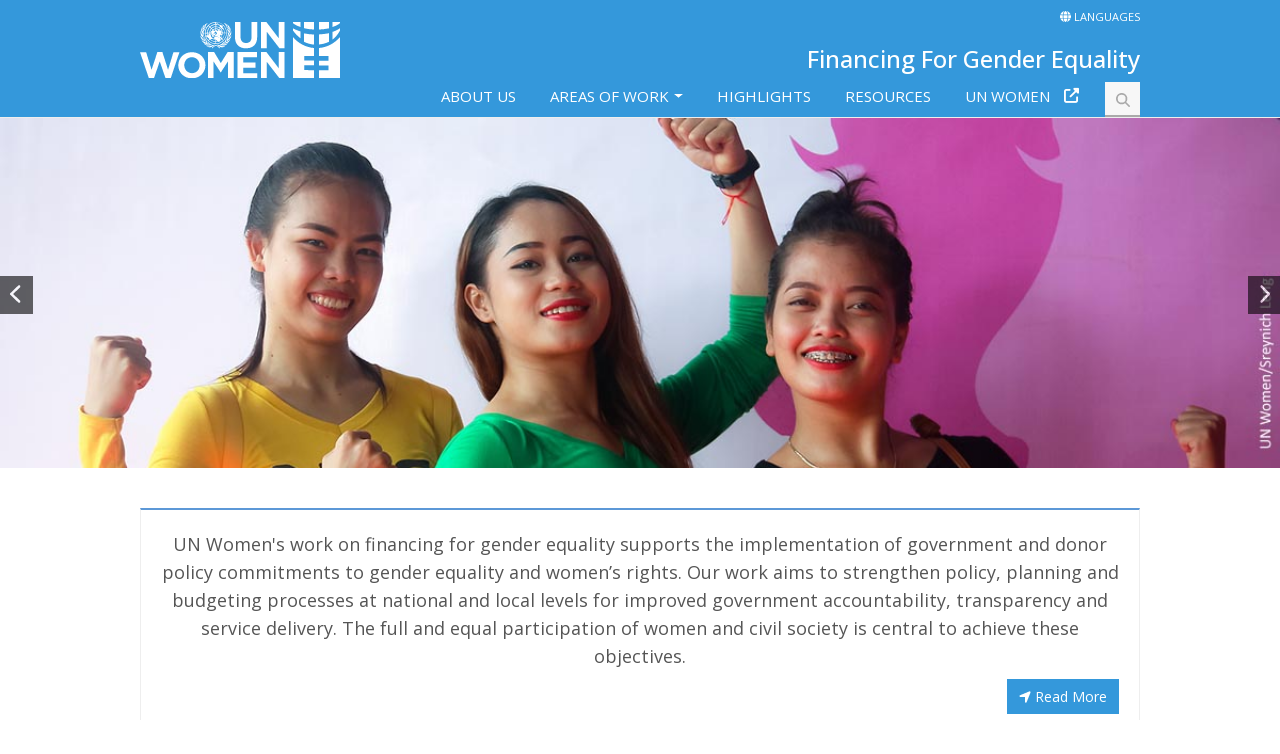

--- FILE ---
content_type: text/html; charset=UTF-8
request_url: https://gender-financing.unwomen.org/en/?country=7ef0b6f2121b4abab0968ecb0cded68e&page=1
body_size: 9517
content:

<!DOCTYPE html>
<html lang="en" dir="ltr" prefix="content: http://purl.org/rss/1.0/modules/content/  dc: http://purl.org/dc/terms/  foaf: http://xmlns.com/foaf/0.1/  og: http://ogp.me/ns#  rdfs: http://www.w3.org/2000/01/rdf-schema#  schema: http://schema.org/  sioc: http://rdfs.org/sioc/ns#  sioct: http://rdfs.org/sioc/types#  skos: http://www.w3.org/2004/02/skos/core#  xsd: http://www.w3.org/2001/XMLSchema# " class="h-100">
  <head>
    <meta charset="utf-8" />
<script async src="https://www.googletagmanager.com/gtag/js?id=G-QVKSE9D6R9"></script>
<script>window.dataLayer = window.dataLayer || [];function gtag(){dataLayer.push(arguments)};gtag("js", new Date());gtag("set", "developer_id.dMDhkMT", true);gtag("config", "G-QVKSE9D6R9", {"groups":"default","page_placeholder":"PLACEHOLDER_page_location"});</script>
<link rel="shortlink" href="https://gender-financing.unwomen.org/en" />
<link rel="canonical" href="https://gender-financing.unwomen.org/en" />
<meta name="Generator" content="Drupal 10 (https://www.drupal.org)" />
<meta name="MobileOptimized" content="width" />
<meta name="HandheldFriendly" content="true" />
<meta name="viewport" content="width=device-width, initial-scale=1.0" />
<link rel="icon" href="/profiles/advanced_site/themes/custom/unwomen_advanced/favicon.ico" type="image/vnd.microsoft.icon" />
<link rel="alternate" hreflang="en" href="https://gender-financing.unwomen.org/en" />
<link rel="alternate" hreflang="fr" href="https://gender-financing.unwomen.org/fr" />
<link rel="alternate" hreflang="es" href="https://gender-financing.unwomen.org/es" />
<script>window.a2a_config=window.a2a_config||{};a2a_config.callbacks=[];a2a_config.overlays=[];a2a_config.templates={};</script>

    <title>Homepage | Financing For Gender Equality</title>
    <link rel="stylesheet" media="all" href="/sites/default/files/css/css_YUimCJCKt4fGoEkjn1LX4PXJTwzTO8QsOeu2soszdHM.css?delta=0&amp;language=en&amp;theme=unwomen_advanced&amp;include=eJxdjEEKwzAMBD_kxqe-p6wt1QRkqVhKgvv6lraH0Msyy8CAKAw6M36w3IdppGIWHgOPay5wPv8mViAXjymrtrPp7I7GnqrAfWY14lRt8JtGh6xPTj49uH-jmx7WWW-gHVqZ_tP7yofnzy7daBN-AV2JRCA" />
<link rel="stylesheet" media="all" href="/sites/default/files/css/css_wzGN6q_MA_XT4ITFQXH0GqmKM9c15o6ioJE_DIGuMkY.css?delta=1&amp;language=en&amp;theme=unwomen_advanced&amp;include=eJxdjEEKwzAMBD_kxqe-p6wt1QRkqVhKgvv6lraH0Msyy8CAKAw6M36w3IdppGIWHgOPay5wPv8mViAXjymrtrPp7I7GnqrAfWY14lRt8JtGh6xPTj49uH-jmx7WWW-gHVqZ_tP7yofnzy7daBN-AV2JRCA" />
<link rel="stylesheet" media="all" href="https://cdnjs.cloudflare.com/ajax/libs/font-awesome/6.7.2/css/all.min.css" />

    
  </head>
  <body class="class-name path-frontpage page-node-type-page    bg- d-flex flex-column h-100">
        <div class="visually-hidden-focusable skip-link p-3 container">
      <a href="#main-content" class="p-2">
        Skip to main content
      </a>
    </div>
    
      <div class="dialog-off-canvas-main-canvas d-flex flex-column h-100" data-off-canvas-main-canvas>
    
          <header>
      <div class="top-bar">
        <div class="container">
          <div class="row">
            <div class="col-md-3 col-6">
                <div class="region region-header">
    <div id="block-unwomen-advanced-branding" class="block block-system block-system-branding-block">
  
    
  <div class="d-flex">
      <a class="logo navbar-btn pull-left" href="/en" title="Home" rel="home">
      <img src="/profiles/advanced_site/themes/custom/unwomen_advanced/logo.svg" alt="Home" />
    </a>
    </div>
</div>

  </div>

            </div>
            <div class="col-md-9 col-6 position-relative">
                            <div class="top-right-container">
                <div class="container">
                  <div class="row">
                    <div class="col-md-12">
                        <div class="region region-top-right-bar">
    <div class="language-switcher-language-url block block-language block-language-blocklanguage-interface" id="block-languageswitcher" role="navigation">
      <div class="language-switcher">
      <div class="language-block"><i class="fa fa-globe"></i> Languages</div>
      <div class="language-container d-none">
        <a href="/ar?country=7ef0b6f2121b4abab0968ecb0cded68e&amp;page=1" class="language-link" hreflang="ar" data-drupal-link-query="{&quot;country&quot;:&quot;7ef0b6f2121b4abab0968ecb0cded68e&quot;,&quot;page&quot;:&quot;1&quot;}" data-drupal-link-system-path="&lt;front&gt;">العربية</a><a href="/en?country=7ef0b6f2121b4abab0968ecb0cded68e&amp;page=1" class="language-link is-active" hreflang="en" data-drupal-link-query="{&quot;country&quot;:&quot;7ef0b6f2121b4abab0968ecb0cded68e&quot;,&quot;page&quot;:&quot;1&quot;}" data-drupal-link-system-path="&lt;front&gt;" aria-current="page">English</a><a href="/fr?country=7ef0b6f2121b4abab0968ecb0cded68e&amp;page=1" class="language-link" hreflang="fr" data-drupal-link-query="{&quot;country&quot;:&quot;7ef0b6f2121b4abab0968ecb0cded68e&quot;,&quot;page&quot;:&quot;1&quot;}" data-drupal-link-system-path="&lt;front&gt;">Français</a><a href="/ru?country=7ef0b6f2121b4abab0968ecb0cded68e&amp;page=1" class="language-link" hreflang="ru" data-drupal-link-query="{&quot;country&quot;:&quot;7ef0b6f2121b4abab0968ecb0cded68e&quot;,&quot;page&quot;:&quot;1&quot;}" data-drupal-link-system-path="&lt;front&gt;">русский</a><a href="/es?country=7ef0b6f2121b4abab0968ecb0cded68e&amp;page=1" class="language-link" hreflang="es" data-drupal-link-query="{&quot;country&quot;:&quot;7ef0b6f2121b4abab0968ecb0cded68e&quot;,&quot;page&quot;:&quot;1&quot;}" data-drupal-link-system-path="&lt;front&gt;">Español</a>
      </div>
    </div>
  </div>
<div id="block-unwomen-advanced-sitebranding" class="block block-system block-system-branding-block">
  
    
  <div class="d-flex">
        <div class="site-name">Financing For Gender Equality</div>
  </div>
</div>

  </div>

                    </div>
                  </div>
                </div>
              </div>
                                            <button type="button" class="navbar-toggle mobile-menu-toggle" data-toggle="collapse" data-target="#navbar-collapse">
                  <span class="sr-only">Toggle navigation</span>
                  <span class="fa fa-bars"></span>
                </button>
                          </div>
          </div>
          <div  id="navbar" role="banner">
            <div class="navbar-header">
              <div class="position-relative">
                <div class="no-padding">
                    <div class="region region-navigation-collapsible">
    <nav role="navigation" aria-labelledby="block-unwomen-advanced-main-navigation-menu" id="block-unwomen-advanced-main-navigation" class="block block-menu navigation menu--main">
            
  <h5 class="visually-hidden" id="block-unwomen-advanced-main-navigation-menu">Main navigation</h5>
  

        
            <ul data-block="navigation_collapsible" class="navbar-nav justify-content-end flex-wrap nav-level-0">
                    <li class="nav-item">
          <a href="/en/about-us" class="nav-link" data-drupal-link-system-path="node/673">About us</a>
      </li>

                    <li class="nav-item dropdown">
          <a href="" class="nav-link dropdown-toggle" role="button" data-bs-toggle="dropdown" aria-expanded="false" title="Expand menu Areas of work">Areas of work</a>
                  <ul data-block="navigation_collapsible" class="dropdown-menu nav-level-1">
                    <li class="nav-item">
          <a href="/en/areas-of-work/planning-and-budgeting" class="dropdown-item" data-drupal-link-system-path="node/618">Planning and Budgeting</a>
      </li>

                    <li class="nav-item">
          <a href="/en/areas-of-work/transparency-and-accountability" class="dropdown-item" data-drupal-link-system-path="node/619">Transparency and Accountability</a>
      </li>

                    <li class="nav-item">
          <a href="/en/areas-of-work/women-s-voice" class="dropdown-item" data-drupal-link-system-path="node/620">Voice and Influence</a>
      </li>

                    <li class="nav-item">
          <a href="/en/areas-of-work/local-governance" class="dropdown-item" data-drupal-link-system-path="node/621">Local Governance</a>
      </li>

        </ul>
  
      </li>

                    <li class="nav-item">
          <a href="/en/highlights" class="nav-link" data-drupal-link-system-path="node/674">Highlights</a>
      </li>

                    <li class="nav-item">
          <a href="/en/resources" class="nav-link" data-drupal-link-system-path="node/4">Resources</a>
      </li>

                    <li class="nav-item">
          <a href="https://www.unwomen.org/en" class="external nav-link" target="_blank">UN Women</a>
      </li>

        </ul>
  



  </nav>

  </div>

                </div>
                <div class="searchs position-absolute">
                  <div class="js--search-icon search--icon d-lg-block">
                    <i class="fas fa-search"></i>
                  </div>
                    <div class="region region-search">
    <div id="block-unwomen-advanced-searchblock" class="block block-block-content block-block-content66191cb6-fa39-464b-bf2e-4ac62d5f083c">
  
    
      
            <div class="clearfix text-formatted field field--name-body field--type-text-with-summary field--label-hidden field__item"><form class="hide" accept-charset="UTF-8" action="/search" data-block="search" id="search-block-form" method="get"><div class="js-form-item form-item js-form-type-search form-type-search js-form-item-keys form-item-keys form-no-label"><input class="form-search form-control" data-drupal-selector="edit-keys" id="edit-keys" maxlength="128" name="keywords" placeholder="Search" size="15" title="Enter the terms you wish to search for." type="search" value></div><div class="form-actions js-form-wrapper form-wrapper" data-drupal-selector="edit-actions" id="edit-actions"><input class="button js-form-submit form-submit btn btn-primary" data-drupal-selector="edit-submit" id="edit-submit" type="submit" value="Go"></div></form></div>
      
  </div>

  </div>

                </div>
              </div>
            </div>
          </div>
        </div>
      </div>
    </header>
  
<div class="mains">
  <div class="breadcrumb-area text-smaller">
    <div class="container">
      
    </div>
  </div>
  
      <div role="main" class="main-container">
                  
              <div class="container region region-highlighted">
            <div class="region region-highlighted">
    <div data-drupal-messages-fallback class="hidden"></div>

  </div>

        </div>
      
              <div class="container-fluid g-0">
            <div class="region region-content-full">
    <div class="views-element-container block block-views block-views-blockevent-banner-event-banner" id="block-views-block-event-banner-event-banner">
  
    
      <div data-block="content_full"><div class="view view-event-banner view-id-event_banner view-display-id-event_banner js-view-dom-id-6f5f0dd9332a23bcd8b6e57c8bcf2200d563761554e006a7795af9d0bda89ebe">
  
    
      
      <div class="view-content">
          <div class="views-row"><div class="views-field views-field-field-banner-image"><div class="field-content"></div></div><div class="views-field views-field-field-banner-image-1"><div class="field-content"></div></div></div>

    </div>
  
          </div>
</div>

  </div>
<div class="views-element-container block block-views block-views-blockhome-page-banner-banner-block" id="block-views-block-home-page-banner-banner-block">
  
    
      <div data-block="content_full">    <div class="js-view-dom-id-a0d84b30701f906f08764f6fb327a563eeed2a983e1720076443c3daff71b0d9">
    
    
    
  
      
    
    
  
    <div class="home-carousel-container">
        <div id="homecarouselCaptions" class="carousel slide" data-bs-ride="carousel">
                      <!-- Carousel Indicators -->
            <div class="carousel-indicators">
                                            <button type="button" data-bs-target="#homecarouselCaptions" data-bs-slide-to="0" class="active" aria-current="true" aria-label="0"></button>
                                                          <button type="button" data-bs-target="#homecarouselCaptions" data-bs-slide-to="1" aria-label="1"></button>
                                                          <button type="button" data-bs-target="#homecarouselCaptions" data-bs-slide-to="2" aria-label="2"></button>
                                                          <button type="button" data-bs-target="#homecarouselCaptions" data-bs-slide-to="3" aria-label="3"></button>
                                        </div>

            <a class="left carousel-control" data-bs-target="#homecarouselCaptions" role="button" data-bs-slide="prev">
              <span class="fa fa-chevron-left" aria-hidden="true"></span>
              <span class="sr-only">Previous</span>
            </a>
            <a class="right carousel-control" data-bs-target="#homecarouselCaptions" role="button" data-bs-slide="next">
              <span class="fa fa-chevron-right" aria-hidden="true"></span>
              <span class="sr-only">Next</span>
            </a>

            <!-- Carousel Content -->
            <div class="carousel-inner">
                                                                        <div class="carousel-item active" style="background-image:url(/sites/default/files/2023-10/cambodia.jpeg)">
                                        <div class="carousel-caption container ">
                      <div class="justify-content-center">
                                                </div>
                    </div>
                  </div>
                                                                                      <div class="carousel-item " style="background-image:url(/sites/default/files/2023-10/seychelles-2.jpeg)">
                                        <div class="carousel-caption container ">
                      <div class="justify-content-center">
                                                </div>
                    </div>
                  </div>
                                                                                      <div class="carousel-item " style="background-image:url(/sites/default/files/2023-10/uzbekistan1.jpeg)">
                                        <div class="carousel-caption container ">
                      <div class="justify-content-center">
                                                </div>
                    </div>
                  </div>
                                                                                      <div class="carousel-item " style="background-image:url(/sites/default/files/2023-10/cameroon.jpeg)">
                                        <div class="carousel-caption container ">
                      <div class="justify-content-center">
                                                </div>
                    </div>
                  </div>
                                        </div>
                  
        </div>
      </div>
  
        
  
    
    
  
      
    
  </div>
  </div>

  </div>
<div id="block-genderequalityevalutionportal" class="block block-unwomen-custom block-genderequalityevaluationportal">
  
  
      <div class="text-container">
      <div class="container g-0">
        <div class="row g-0">
          <div class="col-md-12">
                                      <p>UN Women's work on financing for gender equality supports the implementation of government and donor policy commitments to gender equality and women’s rights. Our work aims to strengthen policy, planning and budgeting processes at national and local levels for improved government accountability, transparency and service delivery. The full and equal participation of women and civil society is central to achieve these objectives.

<div class="align-right home-card-read-more"><a href="/about-us"><i class="fa fa-location-arrow"></i> Read More</a></div></p>
                      </div>
        </div>
      </div>
    </div>
  </div>
<div class="views-element-container block block-views block-views-blockhomepage-list-block-area-of-work" id="block-unwomen-advanced-views-block-homepage-list-block-area-of-work">
  
    
      <div data-block="content_full"><div class="view view-homepage-list view-id-homepage_list view-display-id-block_area_of_work js-view-dom-id-c3842ff371f1756d7909eb7362791a7aef45365bc87f6738677d2b35d0a0fdbe">
  
    
      
      <div class="view-content">
          <div class="views-row"><div class="views-field views-field-field-icon"><div class="field-content">  <img loading="lazy" src="/sites/default/files/styles/highlights/public/2023-10/planning%20and%20budgeting.jpeg?itok=55I2Gvm5" width="300" height="200" alt="Planning" typeof="foaf:Image" class="img-fluid image-style-highlights" />


</div></div><div class="views-field views-field-title"><span class="field-content"><a href="/en/areas-of-work/planning-and-budgeting" hreflang="en">Planning and Budgeting</a></span></div><div class="views-field views-field-view-node"><span class="field-content"><a href="/en/areas-of-work/planning-and-budgeting" hreflang="en">Read More</a></span></div></div>
    <div class="views-row"><div class="views-field views-field-field-icon"><div class="field-content">  <img loading="lazy" src="/sites/default/files/styles/highlights/public/2023-10/transparency%20and%20accountability.jpeg?itok=6Nu4ynLC" width="300" height="200" alt="Transparency" typeof="foaf:Image" class="img-fluid image-style-highlights" />


</div></div><div class="views-field views-field-title"><span class="field-content"><a href="/en/areas-of-work/transparency-and-accountability" hreflang="en">Transparency and Accountability</a></span></div><div class="views-field views-field-view-node"><span class="field-content"><a href="/en/areas-of-work/transparency-and-accountability" hreflang="en">Read More</a></span></div></div>
    <div class="views-row"><div class="views-field views-field-field-icon"><div class="field-content">  <img loading="lazy" src="/sites/default/files/styles/highlights/public/2023-10/voice%20and%20influence.jpeg?itok=nNWoqHcQ" width="300" height="200" alt="Voice" typeof="foaf:Image" class="img-fluid image-style-highlights" />


</div></div><div class="views-field views-field-title"><span class="field-content"><a href="/en/areas-of-work/women-s-voice" hreflang="en">Voice and Influence</a></span></div><div class="views-field views-field-view-node"><span class="field-content"><a href="/en/areas-of-work/women-s-voice" hreflang="en">Read More</a></span></div></div>
    <div class="views-row"><div class="views-field views-field-field-icon"><div class="field-content">  <img loading="lazy" src="/sites/default/files/styles/highlights/public/2023-10/local%20governance.jpeg?itok=hpR7cM6a" width="300" height="200" alt="Local" typeof="foaf:Image" class="img-fluid image-style-highlights" />


</div></div><div class="views-field views-field-title"><span class="field-content"><a href="/en/areas-of-work/local-governance" hreflang="en">Local Governance</a></span></div><div class="views-field views-field-view-node"><span class="field-content"><a href="/en/areas-of-work/local-governance" hreflang="en">Read More</a></span></div></div>

    </div>
  
          </div>
</div>

  </div>

  </div>

        </div>
      
      <div class="container">
        <div class="row">
          
                      <section class="main-section col-12 col-lg-8">
                <div class="region region-content">
    <div id="block-unwomen-advanced-content" class="block block-system block-system-main-block">
  
    
      
  
  <article data-history-node-id="1" about="/en/homepage" typeof="schema:WebPage" class="node node--type-page node--view-mode-full">
    <div class="node__content">
      <div class="container g-0">
        <div class="row detailed-page g-0">
                            </div>
      </div>
    </div>
  </article>

  </div>
<div class="views-element-container block block-views block-views-blockhomepage-list-block-featured-highlights" id="block-unwomen-advanced-views-block-block-featured-highlights">
  
      <h2>Featured Highlights</h2>
    
      <div data-block="content"><div class="view view-homepage-list view-id-homepage_list view-display-id-block_featured_highlights js-view-dom-id-b6b79ae0bc6343966dc61ae6d3120fd5739d953ad70df942c9fbea787f6212df">
  
    
      
      <div class="view-content">
          <div class="views-row"><div class="views-field views-field-nothing"><span class="field-content"><div class="row listing-item">
<div class="headline">2021 Financing for Development Forum</div>
<div class="col-lg-3 col-md-3">  <img loading="lazy" src="/sites/default/files/styles/resource_w_100_/public/media/Screen%20Shot%2020210414%20at%20110016%20AM.png?itok=qqx2Y5LI" width="100" height="119" typeof="Image" class="img-fluid image-style-resource-w-100-" />


</div><div class="col-lg-9 col-md-9">
<div class="date">Publish Date: <time datetime="2021-04-14T12:00:00Z" class="datetime">Apr 14, 2021</time>
</div>
<div class="description">The 2021 ECOSOC FfD Forum is being held from 12-15 April 2021 via a hybrid in-person and virtual platform. It provides an inclusive space to advance action-oriented dialogue on solutions on financing the COVID-19 recovery and sustainable development on the path to 2030. It aims to build momentum for urgent global action to tackle challenges to the achievement of the Addis Ababa Action Agenda across all its seven action areas in the context of COVID-19 and beyond. The event brings together heads...</div>
</div>
<div class="view-node"><a href="https://gender-financing.unwomen.org/en/highlights/2021-financing-for-development-forum"><i class="fa fa-location-arrow"></i> Read More</a></div>
</div></span></div></div>
    <div class="views-row"><div class="views-field views-field-nothing"><span class="field-content"><div class="row listing-item">
<div class="headline">Roundtable Discussion - Insights from Young Women Economists on Jobs and Climate Action</div>
<div class="col-lg-3 col-md-3">  <img loading="lazy" src="/sites/default/files/styles/resource_w_100_/public/media/Screen%20Shot%2020200828%20at%2022835%20PM.png?itok=bNGQkNpZ" width="100" height="102" typeof="Image" class="img-fluid image-style-resource-w-100-" />


</div><div class="col-lg-9 col-md-9">
<div class="date">Publish Date: <time datetime="2020-08-28T12:00:00Z" class="datetime">Aug 28, 2020</time>
 - Expiry Date: <time datetime="2020-09-04T12:00:00Z" class="datetime">Sep 04, 2020</time>
</div>
<div class="description">On 1 July 2020 the Secretary-General launched a series of roundtables of renowned economists to address critical issues in the aftermath of the COVID-19 pandemic. The first roundtable  focused on three pressing areas profoundly affected by the crisis: external debt, external finance and international trade.Please see summary attached.  The second roundtable in the series on 3 September 2020, from 8 a.m. to 10 a.m. (EDT) , which shifts focus to look at the two defining issues - jobs and climate action. </div>
</div>
<div class="view-node"><a href="https://gender-financing.unwomen.org/en/highlights/roundtable-discussion-insights-from-young-women-economists-on-jobs-and-climate-action"><i class="fa fa-location-arrow"></i> Read More</a></div>
</div></span></div></div>
    <div class="views-row"><div class="views-field views-field-nothing"><span class="field-content"><div class="row listing-item">
<div class="headline">Strengthening the Gender Report for Increased Accountability in Morocco</div>
<div class="col-lg-3 col-md-3">  <img loading="lazy" src="/sites/default/files/styles/resource_w_100_/public/media/Gender%20Report%20photo.jpg?itok=EF7xPSGB" width="100" height="56" typeof="Image" class="img-fluid image-style-resource-w-100-" />


</div><div class="col-lg-9 col-md-9">
<div class="date">Publish Date: <time datetime="2019-09-27T12:00:00Z" class="datetime">Sep 27, 2019</time>
</div>
<div class="description">The 2019 review and redesign of the Gender Responsive Results-Based Budgeting Report (RBG), more commonly referred to as the &quot;Gender Report,&quot; in Morocco has led to a series of recommendations for 2020. With support from UN Women Morocco, the review set out to strengthen GR content to ensure it is a strategic accountability tool for monitoring and evaluating public policies from a gender perspective. It focused on assessing the contribution of the GR to the implementation and monitoring of GRB in Morocco, as well as challenges, including the lack of joint ownership of GRB by ministerial departments and the limited use of sector-specific gender analyses. Starting next year, the Gender Report (GR) will be more standardized to make it easier for users to access and provide information. This will include a clearer drafting framework for contributing line ministries and alignment with a new analytical approach.</div>
</div>
<div class="view-node"><a href="https://gender-financing.unwomen.org/en/highlights/strengthening-the-gender-report-for-increased-accountability-in-morocco"><i class="fa fa-location-arrow"></i> Read More</a></div>
</div></span></div></div>

    </div>
  
          </div>
</div>

  </div>

  </div>

            </section>
          
                      <aside class="site-sidebar col-12 col-lg-4">
                <div class="region region-sidebar-second">
    <div class="views-element-container block block-views block-views-blockhomepage-list-block-key-resources" id="block-unwomen-advanced-views-block-homepage-list-block-key-resources">
  
      <h2>Key Resources</h2>
    
      <div data-block="sidebar_second"><div class="view view-homepage-list view-id-homepage_list view-display-id-block_key_resources js-view-dom-id-db829d35c98740e8633c486c487879b804c337bcb798873889b08c6c097dd356">
  
    
      
      <div class="view-content">
          <div class="views-row"><div class="views-field views-field-nothing"><span class="field-content"><div class="row listing-item">
<div class="col-lg-3 col-md-3">  <img loading="lazy" src="/sites/default/files/styles/resource_w_100_/public/media/policy-brief-covid-19-and-fiscal-policy-en.jpeg?itok=PxsK4sM6" width="100" height="129" typeof="Image" class="img-fluid image-style-resource-w-100-" />


</div><div class="col-lg-9 col-md-9">
<div class="headline"><a href="/en/resources/c/o/v/covid-19-and-fiscal-policy" hreflang="en">COVID-19 AND FISCAL POLICY</a></div>
<div class="date">Publish Date: </div>
<div class="description">Since the start of the COVID-19 pandemic, almost USD 16 trillion has been pumped into the global economy, and governments are now rolling out second and third phases of support. With the introduction of vaccines, some countries can begin to get the pandemic under control and start investing in recovery. Most countries, however, are still grappling with the pandemic’s immediate health and socio-economic fallout, including its outsized impact on women. While the adoption of policy measures...</div>
</div>
</div></span></div></div>
    <div class="views-row"><div class="views-field views-field-nothing"><span class="field-content"><div class="row listing-item">
<div class="col-lg-3 col-md-3">  <img loading="lazy" src="/sites/default/files/styles/resource_w_100_/public/media/Screen%20Shot%2020210511%20at%2090754%20AM.png?itok=UtrRchxf" width="100" height="139" typeof="Image" class="img-fluid image-style-resource-w-100-" />


</div><div class="col-lg-9 col-md-9">
<div class="headline"><a href="/en/resources/t/e/c/technical-guidance-note" hreflang="en">Technical Guidance Note</a></div>
<div class="date">Publish Date: </div>
<div class="description">Integrated national financing frameworks (INFFs) were first introduced in the Addis Ababa Action Agenda to support increased alignment of financing from all sources with national sustainable development objectives.  The technical guidance aims to support countries to integrate gender equality objectives and gender analysis into the design and implementation of INFFs.</div>
</div>
</div></span></div></div>
    <div class="views-row"><div class="views-field views-field-nothing"><span class="field-content"><div class="row listing-item">
<div class="col-lg-3 col-md-3">  <img loading="lazy" src="/sites/default/files/styles/resource_w_100_/public/media/Screen%20Shot%2020200930%20at%2044843%20PM.png?itok=g6QAiMmp" width="100" height="143" typeof="Image" class="img-fluid image-style-resource-w-100-" />


</div><div class="col-lg-9 col-md-9">
<div class="headline"><a href="/en/resources/c/r/e/creating-a-caring-economy" hreflang="en">Creating a Caring Economy</a></div>
<div class="date">Publish Date: </div>
<div class="description">The final report of the Commission on a Gender-Equal Economy has been released at a unique moment in global history. Reeling from the first wave of a deadly pandemic, perched on the precipice of a second wave and a deep and brutal recession, there was never a better time to ask: do we really want to go back to business as usual? The Covid-19 pandemic has brought much to light. The report presents a roadmap for building a new economy. Laying out the what, the why and the how, it is a call to action. </div>
</div>
</div></span></div></div>

    </div>
  
          </div>
</div>

  </div>
<div id="block-unwomen-advanced-homepagetwitter" class="block block-block-content block-block-content36894f2e-5505-4f8e-8be6-545f70eba758">
  
    
      
            <div class="clearfix text-formatted field field--name-body field--type-text-with-summary field--label-hidden field__item"><p><a class="twitter-timeline" data-height="600" data-width="300" href="https://twitter.com/UN_Women?ref_src=twsrc%5Etfw">Tweets by UN_Women</a> <script async src="https://platform.twitter.com/widgets.js" charset="utf-8"></script></p>
</div>
      
  </div>

  </div>

            </aside>
                  </div>
      </div>
    </div>
  </div>

<footer class="footer">
  <div class="container">
    <div class="row">
      <div class="col-md-6 col-sm-6 no-padding-left">
        <div class="social-icon-holder">
            <div class="region region-footer-bottom-right">
    <div id="block-copyrightunwomencustomblock" class="block block-unwomen-custom block-copyrightunwomen">
  
    
      <a href="https://www.unwomen.org/en/copyright" target="_blank" title="Copyright">Copyright</a> © <a href="https://www.unwomen.org/" target="_blank" title="UN Women">UN Women</a> - All Right Reserved. <a href="mailto:gender.financing@unwomen.org">Feedback/Contact Us</a>
  </div>

  </div>

        </div>
      </div>
      <div class="col-md-6 col-sm-6 align-self-end no-padding-right">
        <div class="footer-logo-img-holder ">
            <div class="region region-footer-right">
    <div id="block-footer" class="block block-unwomen-custom block-footer-logo">
  
    
      <div data-block="footer_right"><p><a href="/"><img src="/profiles/advanced_site/themes/custom/unwomen_advanced/images/UNW-Logo-Footer.png"></a></p>
</div>

  </div>

  </div>

        </div>
      </div>
    </div>
    <div class="go-top"></div>
  </div>
</footer>
  
  
  </div>

    
    <script type="application/json" data-drupal-selector="drupal-settings-json">{"path":{"baseUrl":"\/","pathPrefix":"en\/","currentPath":"node\/1","currentPathIsAdmin":false,"isFront":true,"currentLanguage":"en","currentQuery":{"country":"7ef0b6f2121b4abab0968ecb0cded68e","page":"1"}},"pluralDelimiter":"\u0003","suppressDeprecationErrors":true,"google_analytics":{"account":"G-QVKSE9D6R9","trackOutbound":true,"trackMailto":true,"trackDownload":true,"trackDownloadExtensions":"7z|aac|arc|arj|asf|asx|avi|bin|csv|doc(x|m)?|dot(x|m)?|exe|flv|gif|gz|gzip|hqx|jar|jpe?g|js|mp(2|3|4|e?g)|mov(ie)?|msi|msp|pdf|phps|png|ppt(x|m)?|pot(x|m)?|pps(x|m)?|ppam|sld(x|m)?|thmx|qtm?|ra(m|r)?|sea|sit|tar|tgz|torrent|txt|wav|wma|wmv|wpd|xls(x|m|b)?|xlt(x|m)|xlam|xml|z|zip"},"user":{"uid":0,"permissionsHash":"a6a3d532a88678fe331d5b90e1cdf7ef809618cfaed7d309ecc235d9564b94b0"}}</script>
<script src="/sites/default/files/js/js_fuJ1M8cBAuSL1amvu8-r31WsulaN1wGAosY13OCGA6s.js?scope=footer&amp;delta=0&amp;language=en&amp;theme=unwomen_advanced&amp;include=eJxdyEsKgDAMBcALtXblecrrx6LERJqo9PZuBMHdMCjFBDwCXkxLFzaXREyt45jDR7-pJ1hVc02kUY1g0LA1a_iHO_mWvXJEucC5ltBIEsirDVq5PVJcL7g"></script>
<script src="https://static.addtoany.com/menu/page.js" defer></script>
<script src="/sites/default/files/js/js_RJ6zpxo_C0DJgiqqKWvOKDxgVbFweSs_1YtFqqi4uq4.js?scope=footer&amp;delta=2&amp;language=en&amp;theme=unwomen_advanced&amp;include=eJxdyEsKgDAMBcALtXblecrrx6LERJqo9PZuBMHdMCjFBDwCXkxLFzaXREyt45jDR7-pJ1hVc02kUY1g0LA1a_iHO_mWvXJEucC5ltBIEsirDVq5PVJcL7g"></script>
<script src="https://cdnjs.cloudflare.com/ajax/libs/font-awesome/6.7.2/js/all.min.js"></script>
<script src="https://kit.fontawesome.com/a33bf53eb4.js"></script>

  </body>
</html>


--- FILE ---
content_type: image/svg+xml
request_url: https://gender-financing.unwomen.org/profiles/advanced_site/themes/custom/unwomen_advanced/logo.svg
body_size: 5207
content:
<?xml version="1.0" encoding="utf-8"?>
<!-- Generator: Adobe Illustrator 28.0.0, SVG Export Plug-In . SVG Version: 6.00 Build 0)  -->
<svg version="1.1" id="Layer_1" xmlns="http://www.w3.org/2000/svg" xmlns:xlink="http://www.w3.org/1999/xlink" x="0px" y="0px"
	 viewBox="0 0 136.9 38.1" style="enable-background:new 0 0 136.9 38.1;" xml:space="preserve">
<style type="text/css">
	.st0{fill-rule:evenodd;clip-rule:evenodd;fill:#FFFFFF;}
</style>
<g id="Navigation-_x26_-Footer">
	<g id="Navigation-_x2F_-Extra-Large-_x28_Desktop_x29_-_x2F_-News-and-Stories" transform="translate(-50.000000, -62.000000)">
		<g id="UNWomen_WomenCount_logo_lockup_NoTag_FullColour_CMYK" transform="translate(50.000000, 62.000000)">
			<g id="Mask">
			</g>
			<g>
				<path id="Fill-29" class="st0" d="M72.6,17.8c-4.7,0-7.6-2.6-7.6-7.8V0h3.8v9.9c0,2.8,1.4,4.3,3.8,4.3s3.8-1.4,3.8-4.2V0h3.8
					v9.9C80.3,15.2,77.3,17.8,72.6,17.8"/>
				<polyline id="Fill-30" class="st0" points="95.5,17.8 86.7,6.5 86.7,17.8 82.8,17.8 82.8,0 86.5,0 94.9,10.9 94.9,0 98.9,0 
					98.9,17.8 95.5,17.8 				"/>
				<polyline id="Fill-31" class="st0" points="21,38.1 17.5,38.1 13.5,26.6 9.5,38.1 6.1,38.1 0,20.4 4.2,20.4 7.9,32.3 11.9,20.3 
					15.3,20.3 19.2,32.3 22.9,20.4 27,20.4 21,38.1 				"/>
				<path id="Fill-32" class="st0" d="M40.8,29.2c0-2.9-2.2-5.4-5.3-5.4s-5.2,2.4-5.2,5.4l0,0c0,2.9,2.2,5.4,5.3,5.4
					S40.8,32.2,40.8,29.2L40.8,29.2z M35.5,38.1c-5.4,0-9.3-4-9.3-8.8l0,0c0-4.9,3.9-8.9,9.3-8.9s9.3,3.9,9.3,8.8l0,0
					C44.8,34.1,40.9,38.1,35.5,38.1L35.5,38.1z"/>
				<polyline id="Fill-33" class="st0" points="60.3,38.1 60.3,26.5 55.3,34.1 55.2,34.1 50.3,26.6 50.3,38.1 46.5,38.1 46.5,20.3 
					50.7,20.3 55.3,27.8 60,20.3 64.2,20.3 64.2,38.1 60.3,38.1 				"/>
				<polyline id="Fill-34" class="st0" points="66.8,38.1 66.8,20.3 80.1,20.3 80.1,23.8 70.6,23.8 70.6,27.4 79,27.4 79,30.9 
					70.6,30.9 70.6,34.6 80.3,34.6 80.3,38.1 66.8,38.1 				"/>
				<polyline id="Fill-35" class="st0" points="95.5,38.1 86.7,26.8 86.7,38.1 82.8,38.1 82.8,20.3 86.5,20.3 94.9,31.2 94.9,20.3 
					98.9,20.3 98.9,38.1 95.5,38.1 				"/>
				<path id="Fill-36" class="st0" d="M56,16.2c-1.2-0.5-2.6-1.1-4-0.6c-0.7-0.2-1.6-0.2-2.3,0c-1.2,0.6-2.9,1.4-4.2,0.5
					c0.2,0.3,0.5,0.4,0.8,0.6c0.8,0.5,2.1,0.5,2.9,0c0.8-0.3,1.4-1.3,2.4-1c-0.9,0.4-1.7,0.9-2.4,1.7l0.4,0.4
					c0.6-0.8,1.5-1.5,2.4-1.9c0.9,0.4,1.7,1.2,2.4,1.9l0.4-0.4c-0.7-0.7-1.5-1.2-2.4-1.6c0.2-0.1,0.5,0,0.7,0
					c0.9,0.4,1.6,1.2,2.6,1.3c1.1,0.2,2.1-0.3,2.7-1.1L58,16.2C57.4,16.5,56.6,16.4,56,16.2z M45.9,13c0.5,0.6,0.6,1.5,1.3,2
					c0.3,0.3,0.7,0.3,1,0.4c-0.4,0-0.7-0.1-1-0.1c-1.2-0.1-2.6,0-3.5-1c0.4,0.7,1.1,1.3,1.8,1.5c1.4,0.5,2.7-0.2,4-0.4
					C48,15.4,47.1,13.7,45.9,13z M58,12.9c-0.8,0.5-1.5,1.4-2.2,2c-0.4,0.3-0.9,0.4-1.4,0.5c1.1,0.1,1.9,0.6,3,0.5
					c1.2,0,2.3-0.7,2.8-1.8c-0.8,1-2.1,0.9-3.3,1c-0.4,0-0.8,0.2-1.2,0.2l0,0C57.1,15.2,57.5,13.8,58,12.9z M52.1,12.1l0.1,0.1v0.9
					c0.3-0.1,0.6-0.1,0.9-0.1c-0.1-0.1-0.3-0.1-0.4-0.3c-0.1-0.1,0-0.3,0-0.4C52.4,12.1,52.2,12.2,52.1,12.1z M47.8,11.8L47,12.6
					c1.3,1.2,2.9,1.8,4.7,1.9v-0.1c0-0.3,0-0.7,0-1l0,0C50.2,13.4,48.9,12.8,47.8,11.8z M56.1,11.7c-0.2,0.2-0.4,0.4-0.6,0.5
					c-0.7,0.3-0.8,1.1-1.5,1.3c-0.3,0.1-0.4-0.3-0.7-0.3c-0.4,0.1-0.8,0.2-1.2,0.1v1.2l0,0c1.8-0.1,3.4-0.8,4.7-2
					C56.6,12.3,56.3,12,56.1,11.7z M49.2,11.1c0,0.1,0.2,0.1,0.1,0.3c-0.2,0.1-0.5,0-0.8,0.2c-0.2,0.1-0.4-0.1-0.5-0.1
					c1,0.9,2.2,1.5,3.6,1.5h0.1c-0.1-0.3,0-0.7,0-1.1C50.8,12,49.9,11.6,49.2,11.1z M49.1,11l0.1,0.1L49.1,11z M44.4,10.8l0.2,0.5
					c0.2,1.2,0.3,2.4,1.3,3.2l0,0c-0.3-0.1-0.6-0.4-0.9-0.6c-1-0.6-2.4-0.9-2.9-2.1c0.2,0.9,0.8,1.7,1.5,2.3c0.9,0.8,2.1,0.7,3.2,1
					c-0.4-0.3-0.6-0.7-0.8-1.1C45.6,12.8,45.3,11.6,44.4,10.8z M55,10.7L55,10.7c-0.5,0.4,0.3,0.4,0.3,0.7c-0.1,0.2-0.4,0.3-0.2,0.5
					c0.1,0.1,0,0.1,0,0.2l0.7-0.6c-0.1,0.1-0.2,0-0.3-0.1C55.6,11.1,55.2,11,55,10.7z M59.5,10.6l-0.6,0.8c-0.8,1.1-0.7,2.6-1.8,3.5
					c0.6-0.2,1.2-0.3,1.8-0.4c1.3-0.3,2.7-1.6,2.9-3c-0.2,0.6-0.7,1-1.2,1.3c-0.9,0.4-1.8,0.9-2.5,1.5H58v-0.1
					C59.3,13.4,59,11.8,59.5,10.6z M49.9,9.8c-0.2,0.3-0.5,0.5-0.8,0.7l0,0c0.6,0.5,1.4,0.9,2.1,1c-0.3,0-0.4-0.3-0.5-0.5
					s0.2-0.2,0.1-0.4c0.1-0.1,0.2-0.2,0.4-0.3c-0.1,0-0.2,0-0.3,0C50.6,10.3,50.2,10.1,49.9,9.8z M53.5,9.6c-0.1,0-0.1,0-0.2,0.1
					c-0.1,0.1-0.2,0-0.3,0c0,0,0.1,0.1,0,0.2c-0.1,0.1-0.2,0-0.3-0.1c0,0.3-0.2-0.1-0.3,0c-0.1-0.2-0.2,0-0.3,0
					C52,9.9,52,10.1,51.8,10c0,0.1-0.2,0.1-0.2,0.1c0.1,0.1,0.2,0,0.3,0c0.1-0.1,0.3,0,0.5-0.1c0,0.3,0.3,0.1,0.4,0.2
					c0.1,0,0.1-0.1,0.1-0.2C53.1,10,53.3,9.8,53.5,9.6C53.5,9.8,53.5,9.7,53.5,9.6z M53.1,9.5c0.1-0.1,0.3-0.1,0.3-0.2
					C53.2,9.2,53,9.3,53.1,9.5z M50.9,8.7l-0.7,0.8c0.4,0.3,0.8,0.5,1.3,0.6c0-0.1,0-0.3,0.1-0.4c0.1,0,0.2,0,0.2,0
					c0-0.1,0-0.1-0.1-0.1c0-0.1,0-0.2,0-0.2s-0.1-0.2,0-0.2c-0.2,0.1-0.4,0-0.6-0.1C51.1,8.9,50.9,8.9,50.9,8.7z M55.4,8.7
					c-0.2-0.2-0.2,0.1-0.3,0.1c-0.1,0-0.1,0-0.1-0.1c0,0.2-0.1,0.3-0.2,0.4c-0.3-0.1-0.2,0.4-0.6,0.3c0,0.1,0.2,0,0.3,0
					s0-0.1,0.1-0.1c0-0.1,0.2-0.2,0.3-0.1C55,9.3,55,9.4,55,9.6c-0.1,0.1-0.1,0.1-0.1,0.2c-0.1,0.2-0.1,0.5-0.4,0.5
					c-0.3-0.1-0.6-0.2-1-0.2v0.1c0.2,0.1,0.5,0.1,0.7,0.2c0.2,0,0.4,0,0.6-0.1c0-0.1,0.1-0.3,0.2-0.4c0.1,0,0.1,0.2,0.2,0.3
					c0.4-0.5,0.7-0.9,0.8-1.5C55.7,8.7,55.6,8.8,55.4,8.7z M43.7,8.7c0.1,0.5-0.1,0.9-0.1,1.3c-0.2,0.8-0.1,1.7,0.4,2.4
					c-0.2-0.1-0.3-0.3-0.4-0.4c-0.6-1.1-2-1.7-2.2-3.1c0,0.5,0,1,0.1,1.4c0.4,1.5,2.1,2.3,3.2,3C43.9,11.9,44.3,10.1,43.7,8.7z
					 M53.5,8.6c-0.2,0.2,0.1,0.2,0.2,0.4h0.1c0-0.1,0-0.2-0.1-0.2C53.6,8.8,53.6,8.6,53.5,8.6z M60.2,8.5c-0.7,1.4-0.2,3.3-1,4.7
					l0.1-0.1c1.6-0.9,3.5-2.3,3.2-4.4c0,0.3-0.1,0.5-0.3,0.8c-0.6,1-1.7,1.7-2.2,2.7c0,0-0.1,0.1-0.1,0l0.1-0.1
					C60.8,11,60.2,9.7,60.2,8.5z M50.5,8.4c0,0.1-0.1,0.2-0.2,0.3c0.1,0,0.2-0.2,0.3-0.2L50.5,8.4z M49.4,8.1l0.1,0.1
					c0.1,0.3,0.3,0.6,0.5,1l0.3-0.3V8.8c-0.1-0.1,0-0.2-0.1-0.3c0,0.1,0.1,0.1,0,0.2c-0.1,0-0.2-0.1-0.3-0.2c0-0.2-0.1,0-0.2-0.1
					C49.7,8.1,49.4,8.2,49.4,8.1z M46.3,7.7L46.3,7.7c0.1,0.5,0.2,1,0.3,1.5c0.1,0,0-0.2,0.1-0.2c0-0.2,0.1-0.5,0.2-0.7
					c0.2,0,0.2-0.3,0.5-0.3c0.1,0,0.1,0.1,0.2,0.2c-0.1-0.1-0.1-0.4-0.1-0.5C47.1,7.7,46.7,7.7,46.3,7.7z M44.8,7.7
					c0.1,1.8,0.7,3.3,1.9,4.6c0.3-0.3,0.5-0.6,0.8-0.8c-0.1-0.1-0.2-0.3-0.4-0.4c-0.2,0-0.3-0.2-0.3-0.3l0,0
					c-0.2,0.1-0.2-0.1-0.3-0.2c-0.1,0,0-0.3-0.2-0.2c-0.1-0.2-0.3-0.1-0.3-0.3l-0.1,0.1c-0.1,0-0.2-0.2-0.3-0.2
					c-0.3,0.1-0.2-0.3-0.3-0.4c-0.1-0.2,0-0.4,0.1-0.6c0.1-0.1,0.2,0,0.3,0s0-0.1,0.1-0.1C46,8.8,46.1,9,46.2,9.1
					c-0.2-0.4-0.3-1-0.2-1.4C45.6,7.7,45.2,7.7,44.8,7.7z M47.8,7.6c0.1,0.3,0.2,0.5,0.1,0.8c0-0.1,0.3-0.3,0.1-0.4
					c0,0,0-0.3,0.1-0.3C48,7.7,47.9,7.7,47.8,7.6z M56.5,7.6c0,0.1,0,0.3,0,0.4c-0.1,0.2,0.2,0.3,0.1,0.5c-0.1,0-0.1,0-0.2,0
					c-0.2,0.7-0.5,1.3-1,1.8l0,0c0.1,0.1,0.2,0.3,0.4,0.3v-0.1c0,0,0-0.1,0.1,0c0.3,0.1,0.3,0.5,0.3,0.6c0.7-0.7,1.2-1.6,1.4-2.6
					c0.1-0.3,0-0.7,0.2-1C57.2,7.7,56.8,7.7,56.5,7.6z M57.9,7.6L57.9,7.6c0,1.5-0.6,2.9-1.6,3.9c0.3,0.2,0.6,0.5,0.8,0.8
					c0.9-1.1,1.6-2.3,1.8-3.6C59,8.3,59,7.9,59.1,7.6C58.8,7.7,58.4,7.6,57.9,7.6L57.9,7.6z M55.4,7.6l0.2,0.2
					c0,0.2,0.3,0.3,0.3,0.6C56,8.2,56,7.9,56.1,7.7C55.9,7.6,55.6,7.7,55.4,7.6z M55.6,7.3L55.6,7.3L55.6,7.3z M48.7,7.1
					c-0.3,0.1,0,0.3,0,0.5c0,0.1-0.2,0-0.2,0.1c0,0.2-0.1,0.3-0.3,0.3c0,0.1,0.1,0.2,0,0.4c0.2,0.2,0.3,0.4,0.3,0.7
					c0.1,0.2,0.1,0.5,0.1,0.7c0.1,0.1,0.2,0.3,0.2,0.5c0,0.1-0.1,0.1-0.1,0.2c-0.1,0.1,0,0,0,0.1l0.9-1c-0.3-0.4-0.6-0.9-0.7-1.4
					L48.8,8c0,0.1,0,0.3-0.1,0.4c-0.1-0.1-0.2-0.1-0.2-0.2c0-0.1,0.1,0,0.2,0c0-0.1,0-0.1,0-0.2c0-0.1-0.1-0.1,0-0.2
					c0.1,0,0.1,0.1,0.2,0.1L49,7.8c0-0.2,0-0.4,0-0.6C48.9,7.1,48.8,7.1,48.7,7.1z M51.7,6.2L51.7,6.2c0,0.1,0.1,0.3,0,0.3
					c-0.1,0.2-0.4,0.1-0.5,0.4C50.9,7,51,7.4,50.9,7.7c-0.2,0-0.1-0.2-0.2-0.3v0.1c-0.3-0.2-0.3,0.3-0.5,0.3c0.2,0,0.4-0.1,0.6-0.1
					c0,0,0.1,0,0,0.1l0,0c0,0,0.1-0.1,0-0.2c0-0.1,0.1-0.1,0.2-0.1c0,0.1,0,0.1,0.1,0.2L51,7.9c-0.1,0.1,0,0.3-0.1,0.2
					c0,0-0.1,0,0-0.1l0,0L51,8.2c0,0,0-0.2,0.1-0.2s0.1-0.2,0.1-0.3c0.1-0.1,0.3,0,0.5-0.1l0.1,0.1c0.1,0.1,0,0.3-0.1,0.4
					c0,0.1-0.1,0.1-0.1,0.2c-0.1,0.1-0.3,0.1-0.5,0.1c0.2,0.2,0.5,0.3,0.8,0.2c0.3,0,0.1-0.3,0.3-0.4c0.1,0,0.2,0,0.4,0
					c0.1-0.1,0.1-0.2,0.1-0.3c-0.1-0.1-0.1-0.2-0.1-0.3c-0.1-0.1-0.1-0.2-0.2-0.2c0-0.1,0.1-0.1,0-0.2c0.2-0.1-0.1-0.2,0-0.3
					c-0.2,0-0.3-0.4-0.6-0.3C51.9,6.5,51.7,6.4,51.7,6.2c0.1,0,0.3,0,0.3,0s0,0,0-0.1C51.8,6.2,51.7,6.2,51.7,6.2z M41.7,5.8
					c-0.4,0.8-0.3,1.9-0.1,2.8s1.1,1.5,1.5,2.3c-0.1-0.3-0.1-0.7,0-1.1c0.3-1.2,0.8-2.3,0.7-3.6c-0.2,0.9-1,1.6-1.1,2.5
					c-0.1,0.4,0,0.8,0.1,1.1c-0.1-0.2-0.2-0.4-0.2-0.6C42.5,8,41.5,7.1,41.7,5.8z M62.2,5.6c0.2,1.1-0.5,2-0.8,3
					c-0.2,0.4-0.1,0.9-0.3,1.2c0-0.2,0.1-0.4,0.1-0.6c0.2-1.3-0.9-2-1.2-3.1c0,0.3,0,0.6,0,0.8c0.1,1.3,0.9,2.4,0.7,3.8
					c0.3-0.3,0.4-0.7,0.7-1C62.5,8.7,62.8,7,62.2,5.6z M51.7,4.8c-0.6,0.1-1.1,0.3-1.6,0.8c0.1,0,0.3,0.1,0.4,0.2
					c0,0.1-0.1,0.1-0.1,0.1c0.1,0.1,0.1,0,0.2,0C50.7,6,50.8,6,50.9,6c0.1,0.1,0.2,0,0.2,0c0-0.1,0.1-0.2,0.1-0.3
					c0-0.1,0.1-0.2,0.2-0.2c-0.1,0.3,0.2,0,0.3,0.2C51.7,5.4,51.7,5.1,51.7,4.8z M52.1,4.8v0.8l0.3,0.1c0.1-0.1,0.2-0.2,0.3-0.3
					c0.1,0,0.1,0.1,0.1,0.1C53,5.8,52.6,6,52.4,6.1h0.1c0.2-0.2,0.3,0.3,0.6,0c0-0.3,0.4-0.3,0.5-0.5c-0.1,0.1-0.1,0-0.2,0
					c0-0.1,0.2-0.2,0.2-0.2C53.2,5.1,52.7,4.9,52.1,4.8z M48.9,4.7c-0.2,0.3-0.5,0.6-0.6,1c-0.3,0.5-0.4,1.1-0.5,1.6h0.5
					c-0.1-0.1-0.1-0.2-0.1-0.3c0.1-0.2,0.1-0.6,0.5-0.6c0.2,0,0-0.2,0.1-0.2c0.2,0,0.3-0.3,0.5-0.4c0.2,0,0.2-0.3,0.4-0.3
					C49.4,5.2,49.2,4.9,48.9,4.7z M55,4.6c-0.3,0.4-0.7,0.8-1.1,1.1L54,5.8c0.1-0.1,0-0.4,0.3-0.3c0.2,0.1,0.4,0.1,0.7,0.1
					c0.1,0.1,0.2,0.2,0.3,0.3c0.1,0.1,0,0.1,0,0.2l0.1,0.1c0.1-0.1,0.2-0.1,0.3-0.1s0.2,0.2,0.3,0.2c0.1,0.1,0,0.1-0.1,0.2
					c0,0.1-0.1,0.2-0.1,0.3c0.1,0,0.1,0,0.2-0.1c0.3-0.2,0.1-0.4,0-0.7c-0.1-0.2-0.3-0.3-0.5-0.4c0-0.1,0-0.1,0.1-0.2
					C55.5,5.1,55.1,4.9,55,4.6z M47.8,3.6L47.8,3.6c-0.9,1.1-1.4,2.3-1.5,3.7c0.4,0,0.8,0,1.1,0l0,0c0.1-1.1,0.5-2.1,1.2-2.8
					C48.3,4.2,48,3.9,47.8,3.6z M52.1,3.3c0.1,0.3,0,0.7,0,1c0.7,0,1.3,0.3,1.8,0.7c0.2-0.3,0.5-0.6,0.8-0.7
					C54,3.8,53.1,3.4,52.1,3.3z M51.7,3.3L51.7,3.3c-1,0.1-1.8,0.5-2.6,1.1c0.3,0.2,0.5,0.5,0.8,0.7c0.5-0.4,1.1-0.7,1.7-0.7
					C51.7,4.1,51.7,3.7,51.7,3.3z M42.8,3.1c-0.4,0.5-0.7,1.1-0.8,1.7C41.7,6,42.4,7,42.6,8.2c0.2-1.5,1.8-2.4,1.9-3.9
					c-0.5,0.8-1.6,1.3-1.8,2.3c0,0.2,0,0.3-0.1,0.5l0,0l0.1-0.6C42.8,5.2,42.2,4,42.8,3.1z M61,2.9c0.5,0.8,0.2,1.8,0.2,2.7
					c0,0.4,0.1,0.8,0.1,1.3c-0.1-0.2-0.1-0.3-0.1-0.5c-0.2-1-1.3-1.4-1.8-2.2c0.1,0.3,0.1,0.5,0.2,0.8c0.4,1.1,1.5,1.8,1.7,3
					c0.1-1.2,0.9-2.1,0.6-3.4C61.8,4,61.5,3.4,61,2.9z M46.8,2.7L46.8,2.7c-1.2,1.2-1.9,2.8-2,4.6h1.1c0-0.4,0.1-0.7,0.1-1.1
					c0.2-1.1,0.7-2,1.5-2.8L46.8,2.7z M57.1,2.5l-0.7,0.8h-0.1c0.1,0,0.1,0.1,0.1,0.2c0.3,0.2,0.4,0.5,0.7,0.8
					c0.1,0.2,0.3,0.4,0.3,0.7c0.4,0.7,0.5,1.5,0.6,2.3c0.4,0,0.8-0.1,1.1,0l0,0C59,5.4,58.3,3.8,57.1,2.5z M48.1,3.4
					c0.3,0.2,0.6,0.5,0.8,0.7C49.6,3.4,50.6,3,51.7,3c0-0.3,0-0.7,0-1.1C50.3,2,49.1,2.5,48.1,3.4z M55.3,1.9c-0.1,0,0,0.1,0,0.1
					c0.2,0,0.2,0.3,0.4,0.2V2C55.6,1.8,55.4,1.9,55.3,1.9z M52.1,1.9c0.1,0.3,0,0.8,0,1.1c0.9,0,1.7,0.3,2.4,0.8
					c-0.1,0-0.1-0.2-0.1-0.3l0,0c0-0.1-0.2-0.2-0.1-0.3c0.2,0,0.3,0.2,0.4,0.4c0.5,0,0.2,0.6,0.6,0.7c0.1,0,0,0.2,0.1,0.2
					c0.1,0.1,0.3,0.2,0.2,0.3c0,0.2,0.2-0.1,0.4,0.1C56.1,5,55.9,5,56,5.1c0.1,0,0.1-0.1,0.2,0c0,0.1,0,0.1-0.1,0.2
					c0,0.1,0.1,0.1,0.2,0.1c0.1,0.2,0.1,0.4,0,0.6c0.2,0.2,0,0.4-0.1,0.6C56,6.7,56,7,55.7,6.9c-0.1,0.1,0,0.2,0,0.3h0.4
					c-0.2-0.3,0.1-0.7,0.2-1c0,0,0.1-0.1,0.2,0c0,0.1,0,0.3,0,0.4c0.1,0.2,0.1,0.4,0.1,0.6h1.1c-0.1-0.7-0.2-1.4-0.5-2
					c-0.1,0-0.2,0.1-0.3,0c-0.1-0.2-0.2-0.4-0.4-0.5c-0.1,0-0.2-0.1-0.4-0.2c-0.2,0-0.2-0.3-0.4-0.3c-0.1-0.1-0.2-0.1-0.3-0.3
					c0-0.2,0-0.4-0.2-0.5c-0.1,0-0.2,0-0.2,0.1c-0.1,0.1-0.2-0.1-0.2-0.2c-0.1-0.1,0-0.2-0.1-0.4c-0.2-0.2-0.1-0.5-0.4-0.6
					c-0.5-0.2-1-0.4-1.5-0.5C52.6,1.9,52.3,1.9,52.1,1.9z M43.2,2.7c-0.6,0.8-0.1,2-0.3,3c0.2-0.4,0.6-0.8,0.9-1.1
					c0.8-0.5,1.5-1.3,1.5-2.2c-0.4,1.1-1.8,1.2-2.1,2.3l0,0c0.5-0.9,0.2-2.3,1.2-3C43.9,1.9,43.4,2.2,43.2,2.7z M59.4,1.6
					c0.7,0.5,0.7,1.4,1,2.1c0.1,0.3,0.3,0.6,0.3,0.9c-0.4-1.1-1.7-1.3-2.2-2.4l0.2,0.6c0.4,1.2,1.9,1.5,2.4,2.6
					C60.9,4.6,61.2,3.8,61,3C60.7,2.4,60.1,1.8,59.4,1.6z M53,0.9l-0.5,0.2c-0.1,0-0.2-0.1-0.2,0.1c0.1,0.1,0.2,0.1,0.3,0.1
					c0.3-0.1,0.7,0.1,1-0.2C53.5,1,53.2,1,53,0.9z M46.4,0.7C45.7,1,45,1.2,44.5,1.8c-0.4,0.5-0.5,1.1-0.7,1.7L44.4,3
					C45.3,2.4,45.5,1.4,46.4,0.7z M57.4,0.6l0.5,0.5C58.5,2,59.2,2.8,60,3.3c-0.2-0.3-0.2-0.7-0.4-1.1C59.3,1.3,58.2,0.9,57.4,0.6z
					 M47,2.3l0.8,0.8c1-1,2.4-1.6,3.8-1.6c-0.1-0.3,0-0.7,0-1.1C49.9,0.5,48.4,1.1,47,2.3z M52.1,0.3c0,0.3,0,0.7,0,1
					c0,0,0.1,0,0.1-0.1c0.1,0,0.1,0.2,0.1,0.2l0,0c0.5,0,1,0.1,1.5,0.2s0.9,0.6,1.4,0.3c0.1,0.1,0.4,0,0.4,0.2
					c0.2,0,0.3,0.2,0.4,0.3c0,0.2,0.1,0.2,0.2,0.4l0,0c0.2-0.3,0.4-0.5,0.7-0.7c-1-0.9-2.2-1.6-3.6-1.8C52.9,0.4,52.5,0.4,52.1,0.3z
					 M58.5,3.9c1.4,2.3,1.1,5.9-0.6,8c-1.9,2.5-5,3.6-8.1,2.7c-2.8-0.7-5.1-3.4-5.4-6.3c-0.3-3,1.1-5.8,3.7-7.3
					c2-1.2,5.1-1.4,7.2-0.2C56.6,1.4,57.9,2.7,58.5,3.9L58.5,3.9z"/>
				<path id="Fill-37" class="st0" d="M122.5,5.1c2.4-0.1,4.7-0.4,6.8-0.8V0h-6.8V5.1"/>
				<path id="Fill-38" class="st0" d="M135.5,5.1c-1.1,0.6-2.3,1.1-3.7,1.6v5.2c2.1-1.6,3.8-3.7,5.1-6.1V4.2
					C136.4,4.5,136,4.8,135.5,5.1"/>
				<path id="Fill-39" class="st0" d="M129.3,13.4L129.3,13.4V7.6c-2.1,0.4-4.4,0.7-6.8,0.8v6.8C124.9,15,127.2,14.4,129.3,13.4"/>
				<path id="Fill-40" class="st0" d="M131.8,0v3.4c2.1-0.7,3.8-1.6,5.1-2.6V0H131.8"/>
				<path id="Fill-41" class="st0" d="M119.1,0h-6.8v4.2c2.1,0.5,4.3,0.8,6.8,0.9V0"/>
				<path id="Fill-42" class="st0" d="M109.8,3.4V0h-5.1v0.8c0.8,0.6,1.7,1.1,2.8,1.7C108.3,2.8,109,3.1,109.8,3.4"/>
				<path id="Fill-43" class="st0" d="M119.1,8.5c-2.4-0.1-4.7-0.4-6.8-0.8v5.7c2.1,1,4.3,1.7,6.8,1.9V8.5"/>
				<path id="Fill-44" class="st0" d="M109.8,11V6.4c-1.9-0.6-3.6-1.3-5.1-2.1v1.4C106.1,7.7,107.8,9.5,109.8,11"/>
				<path id="Fill-45" class="st0" d="M112.4,32.5v-3.2h6.7v-3.2h-6.7V23h6.7v-5.4c-5.7-0.5-10.8-3.2-14.4-7.4v27.9h14.4v-5.5
					L112.4,32.5"/>
				<path id="Fill-46" class="st0" d="M122.5,17.6V23h6.5v3.2h-6.5v3.2h6.5v3.2h-6.5v5.5h14.4V10.2
					C133.3,14.3,128.3,17.1,122.5,17.6"/>
			</g>
		</g>
	</g>
</g>
</svg>
